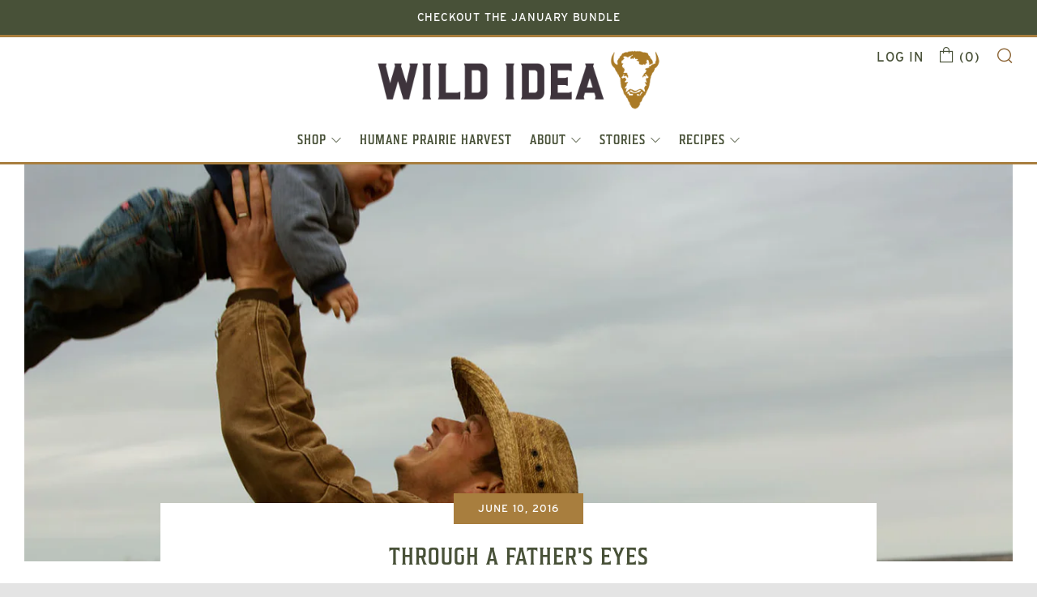

--- FILE ---
content_type: text/css
request_url: https://wildideabuffalo.com/cdn/shop/t/75/assets/bold-upsell-custom.css?v=150135899998303055901729715137
body_size: -631
content:
/*# sourceMappingURL=/cdn/shop/t/75/assets/bold-upsell-custom.css.map?v=150135899998303055901729715137 */


--- FILE ---
content_type: text/javascript
request_url: https://wildideabuffalo.com/cdn/shop/t/75/assets/sr-sticky-announcement.js?v=162934656655899380591729715137
body_size: -297
content:
const elements={announcement:null,header:null,main:null};function windowResizeListener(){var timeout,menu=document.querySelector(".mobile-menu");window.addEventListener("resize",()=>{timeout&&window.cancelAnimationFrame(timeout),timeout=window.requestAnimationFrame(()=>{setHeaderTop(menu)})},!1)}function setHeaderTop(){const announcementHeight=elements.announcement.offsetHeight;elements.header.style.top=`${announcementHeight}px`,elements.main.style.paddingTop=`${announcementHeight}px`}var checkCount=0,checkForRequiredElements=function(){if(elements.announcement=document.getElementById("shopify-section-announcement"),elements.header=document.getElementById("top"),elements.main=document.querySelector(".main"),checkCount++,elements.announcement&&elements.header&&elements.main)return windowResizeListener(),setHeaderTop(),!0;if(checkCount===5)return!1;setTimeout(checkForRequiredElements,500)};setTimeout(checkForRequiredElements,500);
//# sourceMappingURL=/cdn/shop/t/75/assets/sr-sticky-announcement.js.map?v=162934656655899380591729715137
